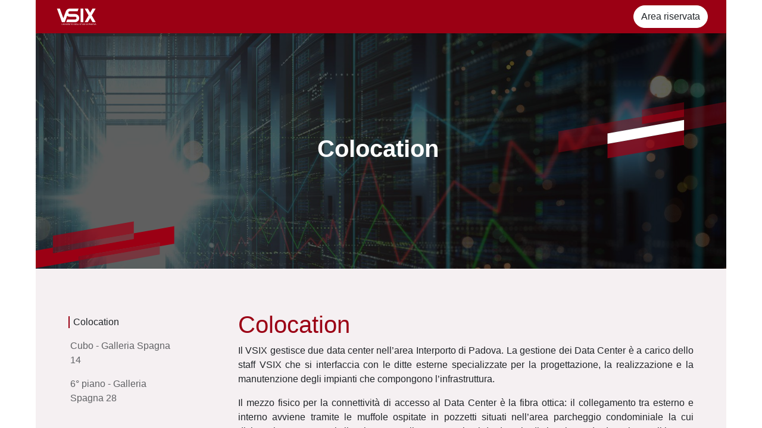

--- FILE ---
content_type: text/html; charset=utf-8
request_url: https://www.vs-ix.org/colocation
body_size: 8893
content:
<!DOCTYPE html>
        
        
<html lang="it-IT" data-website-id="4" data-main-object="website.page(255,)">
    <head>
        <meta charset="utf-8"/>
        <meta http-equiv="X-UA-Compatible" content="IE=edge,chrome=1"/>
        <meta name="viewport" content="width=device-width, initial-scale=1"/>
        <meta name="generator" content="Odoo"/>
            
        <meta property="og:type" content="website"/>
        <meta property="og:title" content="Colocation | VSIX"/>
        <meta property="og:site_name" content="VSIX"/>
        <meta property="og:url" content="https://www.vs-ix.org/colocation"/>
        <meta property="og:image" content="https://www.vs-ix.org/web/image/website/4/logo?unique=775bb89"/>
            
        <meta name="twitter:card" content="summary_large_image"/>
        <meta name="twitter:title" content="Colocation | VSIX"/>
        <meta name="twitter:image" content="https://www.vs-ix.org/web/image/website/4/logo/300x300?unique=775bb89"/>
        
        <link rel="canonical" href="https://www.vs-ix.org/colocation"/>
        
        <link rel="preconnect" href="https://fonts.gstatic.com/" crossorigin=""/>
        <title> Colocation | VSIX </title>
        <link type="image/x-icon" rel="shortcut icon" href="/web/image/website/4/favicon?unique=775bb89"/>
        <link rel="preload" href="/web/static/src/libs/fontawesome/fonts/fontawesome-webfont.woff2?v=4.7.0" as="font" crossorigin=""/>
        <link type="text/css" rel="stylesheet" href="/web/assets/8449-c41d8ad/4/web.assets_frontend.min.css" data-asset-bundle="web.assets_frontend" data-asset-version="c41d8ad"/>
        <script id="web.layout.odooscript" type="text/javascript">
            var odoo = {
                csrf_token: "b8688b88f96dd7535123e42ac6f3b62cba1f54c3o1800816952",
                debug: "",
            };
        </script>
        <script type="text/javascript">
            odoo.__session_info__ = {"is_admin": false, "is_system": false, "is_website_user": true, "user_id": false, "is_frontend": true, "profile_session": null, "profile_collectors": null, "profile_params": null, "show_effect": true, "bundle_params": {"lang": "en_US", "website_id": 4}, "translationURL": "/website/translations", "cache_hashes": {"translations": "f83b74bb4d287060675e4fcc1a8b18015f18e4d9"}, "geoip_country_code": "US", "geoip_phone_code": 1, "lang_url_code": "it"};
            if (!/(^|;\s)tz=/.test(document.cookie)) {
                const userTZ = Intl.DateTimeFormat().resolvedOptions().timeZone;
                document.cookie = `tz=${userTZ}; path=/`;
            }
        </script>
        <script defer="defer" type="text/javascript" src="/web/assets/7748-265d88f/4/web.assets_frontend_minimal.min.js" data-asset-bundle="web.assets_frontend_minimal" data-asset-version="265d88f"></script>
        <script defer="defer" type="text/javascript" data-src="/web/assets/8407-ea7c7ec/4/web.assets_frontend_lazy.min.js" data-asset-bundle="web.assets_frontend_lazy" data-asset-version="ea7c7ec"></script>
        
        
    </head>
    <body>
        <div id="wrapwrap" class="   ">
                <header id="top" data-anchor="true" data-name="Header" class="  o_header_standard">
                    
    <nav data-name="Navbar" class="navbar navbar-expand-lg navbar-light o_colored_level o_cc shadow-sm">
        
            <div id="top_menu_container" class="container justify-content-start justify-content-lg-between">
                
    <a href="/" class="navbar-brand logo me-4">
            
            <span role="img" aria-label="Logo of VSIX" title="VSIX"><img src="/web/image/website/4/logo/VSIX?unique=775bb89" class="img img-fluid" width="95" height="40" alt="VSIX" loading="lazy"/></span>
        </a>
    
                
                <div id="top_menu_collapse" class="collapse navbar-collapse order-last order-lg-0">
    <ul id="top_menu" class="nav navbar-nav o_menu_loading flex-grow-1">
        
                        
    <li class="nav-item">
        <a role="menuitem" href="/" class="nav-link ">
            <span>Home</span>
        </a>
    </li>
    <li class="nav-item dropdown  position-static">
        <a data-bs-toggle="dropdown" href="#" class="nav-link dropdown-toggle o_mega_menu_toggle">
            <span>Chi Siamo</span>
        </a>
        <div data-name="Mega Menu" class="dropdown-menu o_mega_menu o_no_parent_editor dropdown-menu-start">
    














<section class="s_mega_menu_odoo_menu pt16 o_colored_level o_cc o_cc1" style="background-image: none;">
        <div class="container">
            <div class="row">
    

                <div class="col-md-6 pt16 pb24 o_colored_level col-lg-4">
                    <h4 class="text-uppercase h5 fw-bold mt-0">CHI SIAMO</h4>
                    
                    <nav class="nav flex-column"><div class="s_hr text-start pt4 pb8" data-snippet="s_hr" data-name="Separatore">
        <hr class="w-100 mx-auto" style="border-top: 1px solid rgb(231, 214, 222);">
    </div><a href="/chi-siamo#top" class="nav-link px-0" data-name="Menu Item" data-bs-original-title="" title="">Centro di Ateneo</a>
                        <a href="/organi-statuto#top" class="nav-link px-0" data-name="Menu Item" data-bs-original-title="" title="">Organi e Statuto<br></a>
                        <a href="/staff#top" class="nav-link px-0" data-name="Menu Item" data-bs-original-title="" title="">Staff<br></a>
                        
                        
                        
                        
                    <a href="/certificazioni#top" class="nav-link px-0" data-name="Menu Item" data-bs-original-title="" title="">Certificazioni<br></a></nav>
                </div>
                
                <div class="col-md-6 pt16 pb24 col-lg-4 o_colored_level">
                    <h4 class="text-uppercase h5 fw-bold mt-0">CONTATTI</h4>
                    
                    <nav class="nav flex-column"><div class="s_hr text-start pt4 pb4" data-snippet="s_hr" data-name="Separatore">
        <hr class="w-100 mx-auto" style="border-top: 1px solid rgb(231, 214, 222);">
    </div>
                        
                        
                        
                        <a href="/contatti" class="nav-link px-0" data-name="Menu Item" data-bs-original-title="" title="">Contatti</a>
                        
                    </nav>
                </div>
                
            </div>
        </div>
        
    </section></div>
    </li>
    <li class="nav-item dropdown  position-static">
        <a data-bs-toggle="dropdown" href="#" class="nav-link dropdown-toggle o_mega_menu_toggle">
            <span>Servizi IXP</span>
        </a>
        <div data-name="Mega Menu" class="dropdown-menu o_mega_menu o_no_parent_editor dropdown-menu-start">
    
















<section class="s_mega_menu_odoo_menu pt16 o_colored_level o_cc o_cc1" style="background-image: none;">
        <div class="container">
            <div class="row">
                <div class="col-md-6 pt16 pb24 o_colored_level col-lg-3">
                    <h4 class="text-uppercase h5 fw-bold mt-0">INTERNET EXCHANGE</h4>
                    
                    <nav class="nav flex-column"><div class="s_hr text-start pt4 pb4" data-snippet="s_hr" data-name="Separatore">
        <hr class="w-100 mx-auto" style="border-top: 1px solid rgb(231, 214, 222);">
    </div>
                        <a href="/aderenti-partnership#top" class="nav-link px-0" data-name="Menu Item" data-bs-original-title="" title="">Aderenti e Partnership</a><a href="/statistiche-peering#top" class="nav-link px-0" data-name="Menu Item" data-bs-original-title="" title="">Statistiche di peering</a>
                        
                        
                        
                        
                        
                    </nav>
                </div>
                <div class="col-md-6 pt16 pb24 o_colored_level col-lg-3">
                    <h4 class="text-uppercase h5 fw-bold mt-0">SERVIZI E TARIFFE<br></h4>
                    
                    <nav class="nav flex-column"><div class="s_hr text-start pt4 pb4 s_custom_snippet" data-snippet="s_hr" data-name="Blocco Separatore personalizzato">
        <hr class="w-100 mx-auto" style="border-top: 1px solid rgb(231, 214, 222);">
    </div><a href="/come-connettersi#top" class="nav-link px-0" data-name="Menu Item" data-bs-original-title="" title="">Come Connettersi<br></a>
                        <a href="/peering#top" class="nav-link px-0" data-name="Menu Item" data-bs-original-title="" title="">Peering<br></a>
                        <a href="/colocation#top" class="nav-link px-0" data-name="Menu Item" data-bs-original-title="" title="">Colocation<br></a>
                        <a href="/servizi-provider#top" class="nav-link px-0" data-name="Menu Item" data-bs-original-title="" title="">Servizi per provider</a><a href="/tariffe" class="nav-link px-0" data-name="Menu Item" data-bs-original-title="" title="">Tariffe</a><br>
                    </nav>
                </div><div class="col-md-6 pt16 pb24 o_colored_level col-lg-3">
                    <h4 class="text-uppercase h5 fw-bold mt-0">supporto</h4>
                    
                    <nav class="nav flex-column"><div class="s_hr text-start pt4 pb4 s_custom_snippet" data-snippet="s_hr" data-name="Blocco Separatore personalizzato">
        <hr class="w-100 mx-auto" style="border-top: 1px solid rgb(231, 214, 222);">
    </div>
                        <a href="/supporto#top" class="nav-link px-0" data-name="Menu Item" data-bs-original-title="" title="">Supporto tecnico</a><a href="/route-server#top" data-bs-original-title="" title="">Route Server</a></nav>
                </div>
                
                <div class="col-md-6 pt16 pb24 o_colored_level col-lg-3">
                    <h4 class="text-uppercase h5 fw-bold mt-0">Modulistica<br></h4>
                    
                    <nav class="nav flex-column"><div class="s_hr text-start pt4 pb4 s_custom_snippet" data-snippet="s_hr" data-name="Blocco Separatore personalizzato">
        <hr class="w-100 mx-auto" style="border-top: 1px solid rgb(231, 214, 222);">
    </div>
                        <a href="/informazioni-e-modulistica#top" class="nav-link px-0" data-name="Menu Item" data-bs-original-title="" title="">Moduli e Regolamenti<br></a>
                        
                        
                        
                    </nav>
                </div>
            </div>
        </div>
        
    </section></div>
    </li>
    <li class="nav-item dropdown  position-static">
        <a data-bs-toggle="dropdown" href="#" class="nav-link dropdown-toggle o_mega_menu_toggle">
            <span>Progetti</span>
        </a>
        <div data-name="Mega Menu" class="dropdown-menu o_mega_menu o_no_parent_editor dropdown-menu-start">
    



<section class="s_mega_menu_odoo_menu pt16 o_colored_level o_cc o_cc1" style="background-image: none;">
        <div class="container">
            <div class="row">
                <div class="col-md-6 col-lg pt16 pb24 o_colored_level">
                    <h4 class="text-uppercase h5 fw-bold mt-0">PROGETTI<br></h4>
                    
                    <nav class="nav flex-column"><div class="s_hr text-start pt4 pb4 s_custom_snippet" data-snippet="s_hr" data-name="Blocco Separatore personalizzato">
        <hr class="w-100 mx-auto" style="border-top: 1px solid rgb(231, 214, 222);">
    </div>
                        <a href="/life-cycle-assessment#top" class="nav-link px-0" data-name="Menu Item" data-bs-original-title="" title="">Studio LCA<br></a>
                        
                        
                        
                        
                        
                    </nav>
                </div>
                
                
                
            </div>
        </div>
        
    </section></div>
    </li>
    <li class="nav-item dropdown  position-static">
        <a data-bs-toggle="dropdown" href="#" class="nav-link dropdown-toggle o_mega_menu_toggle">
            <span>Eventi e news</span>
        </a>
        <div data-name="Mega Menu" class="dropdown-menu o_mega_menu o_no_parent_editor dropdown-menu-start">
    








<section class="s_mega_menu_odoo_menu pt16 o_colored_level o_cc o_cc1" style="background-image: none;">
        <div class="container">
            <div class="row">
                <div class="col-md-6 pt16 pb24 o_colored_level col-lg-4">
                    <h4 class="text-uppercase h5 fw-bold mt-0">EVENTI</h4>
                    <div class="s_hr text-start pt4 pb16 text-o-color-3" data-name="Separatore">
                        <hr class="w-100 mx-auto" style="border-top-width: 2px; border-top-style: solid;">
                    </div>
                    <nav class="nav flex-column">
                        <a href="/eventi" class="nav-link px-0" data-name="Menu Item" data-bs-original-title="" title="">Meeting VSIX</a>
                        
                    </nav>
                </div><div class="col-md-6 pt16 pb24 o_colored_level col-lg-4">
                    <h4 class="text-uppercase h5 fw-bold mt-0">NEWS</h4>
                    <div class="s_hr text-start pt4 pb16 text-o-color-3" data-name="Separatore">
                        <hr class="w-100 mx-auto" style="border-top-width: 2px; border-top-style: solid;">
                    </div>
                    <nav class="nav flex-column">
                        <a href="/news-2026" class="nav-link px-0" data-name="Menu Item" data-bs-original-title="" title="">2026</a><br>
                        
                    </nav>
                </div>
                
                
                
            </div>
        </div>
        
    </section></div>
    </li>
    <li class="nav-item">
        <a role="menuitem" href="/sostenibilita" class="nav-link ">
            <span>Sostenibilità</span>
        </a>
    </li>
                        
            <li class="nav-item ms-lg-auto o_no_autohide_item">
                <a href="/web/login" class="nav-link fw-bold">Accedi</a>
            </li>
                        
        
        
                    
    </ul>

                    
                </div>
                
        <div class="oe_structure oe_structure_solo ms-lg-4">
            <section class="s_text_block o_colored_level" data-snippet="s_text_block" data-name="Text" style="background-image: none;">
                <div class="container">
                    <a href="https://my.vsix.it" class="btn_cta btn btn-primary" data-bs-original-title="" title="">Area riservata</a>
                </div>
            </section>
        </div>
                
    <button type="button" data-bs-toggle="collapse" data-bs-target="#top_menu_collapse" class="navbar-toggler ms-auto">
        <span class="navbar-toggler-icon o_not_editable"></span>
    </button>
            </div>
        
    </nav>
    
        </header>
                <main>
                    
    <div id="wrap" class="oe_structure oe_empty"><section class="s_title pt40 pb40 o_cc o_cc5 parallax s_parallax_is_fixed o_colored_level o_half_screen_height s_custom_snippet s_parallax_no_overflow_hidden" data-vcss="001" data-scroll-background-ratio="1" data-oe-shape-data="{&#34;shape&#34;:&#34;web_editor/Blocks/03&#34;,&#34;flip&#34;:[]}" data-snippet="s_title" style="background-image: none; position: relative;" data-name="Blocco Title personalizzato">
        <span class="s_parallax_bg oe_img_bg o_bg_img_center" style="background-image: url(&#34;/web/image/5962-41ef5e50/AdobeStock_286399174.jpeg&#34;);" data-original-id="5961" data-original-src="/web/image/5961-df39b32a/AdobeStock_286399174.jpeg" data-mimetype="image/jpeg" data-resize-width="1920"></span>
        <div class="o_we_bg_filter bg-black-50"></div><div class="o_we_shape o_web_editor_Blocks_03 bg-black-25"></div>
        
        <div class="s_allow_columns container">
          <h1 style="text-align: center;">
            <b>Colocation</b>&nbsp;</h1></div></section><section class="s_table_of_content pb24 o_colored_level o_cc o_cc2 pt40 s_custom_snippet" data-snippet="s_table_of_content" style="background-image: none;" data-name="Blocco Table of Content personalizzato">
        <div class="container">
            <div class="row s_nb_column_fixed">
                
                <div class="col-lg-3 s_table_of_content_navbar_wrap s_table_of_content_vertical_navbar d-print-none d-none d-lg-block o_not_editable o_colored_level o_cc o_cc2 s_table_of_content_navbar_sticky border" data-name="Navbar" style="border-width: 30px !important; border-color: rgb(245, 240, 242) !important;">
                    <div class="s_table_of_content_navbar list-group o_no_link_popover" style=""><a href="#table_of_content_heading_1_2" class="table_of_content_link list-group-item list-group-item-action py-2 border-0 rounded-0 active">Colocation</a><a href="#table_of_content_heading_1_3" class="table_of_content_link list-group-item list-group-item-action py-2 border-0 rounded-0">Cubo - Galleria Spagna 14</a><a href="#table_of_content_heading_1_4" class="table_of_content_link list-group-item list-group-item-action py-2 border-0 rounded-0">6° piano - Galleria Spagna 28</a></div>
                </div><div class="col-lg-9 s_table_of_content_main oe_structure oe_empty o_colored_level border" data-name="Content" data-editor-message-default="true" data-editor-message="TRASCINA QUI I VARI COMPONENTI" style="border-width: 30px !important; border-color: rgb(245, 240, 242) !important;">
                    <section class="o_colored_level pb40" style="background-image: none;">
                        <h1 id="table_of_content_heading_1_2" data-anchor="true">Colocation</h1><p style="text-align: justify;">Il VSIX gestisce due data center
nell’area Interporto di Padova. La gestione dei Data Center è a carico dello
staff VSIX che si interfaccia con le ditte esterne specializzate per la
progettazione, la realizzazione e la manutenzione degli impianti che compongono
l’infrastruttura.&nbsp;</p><p style="text-align: justify;">Il mezzo fisico per la
connettività di accesso al Data Center è la fibra ottica: il collegamento tra
esterno e interno avviene tramite le muffole ospitate in pozzetti situati
nell’area parcheggio condominiale la cui dislocazione permette l'allacciamento
a linee provenienti da due vie distinte in modo da arrivare all’interno dei
data center in modalità ridondata.&nbsp;</p><p style="text-align: justify;">L'assegnazione degli spazi
all'interno dei locali tecnici è seguita dallo staff VSIX in base alle
caratteristiche dei servizi offerti e&nbsp; degli apparati da ospitare. L'alimentazione
elettrica viene fornita di norma tramite due linee dedicate in corrente alternata
monofase 220V fino a 32A su prese industriali.</p><p style="text-align: justify;">Tutti i sistemi sono monitorati e
inviano messaggi per la notifica di allarmi o criticità allo staff tramite
diversi canali di comunicazione.</p><p style="text-align: justify;">È presente in entrambi i data
center un sistema di controllo accessi che registra per tutti i varchi gli
accessi effettuati dalle persone abilitate, coadiuvato da un sistema di
telecamere a circuito chiuso.<br/><br/></p><h4 style="text-align: justify;" id="table_of_content_heading_1_4" data-anchor="true"><a href="/tariffe" data-bs-original-title="" title="">Scopri le nostre tariffe</a></h4></section><section class="pb16 o_colored_level" style="background-image: none;">
                        <h1 id="table_of_content_heading_1_3" data-anchor="true">Cubo - Galleria Spagna 14</h1><p style="text-align: justify;">Data Center, edificio “Cubo”, del
VSIX è situato in Galleria Spagna, 14, si tratta di un edificio di 2 piani: Il
primo piano è adibito ad uffici per il personale mentre il piano terra è
allestito a Data Center per poter offrire i servizi di Colocation IT e TLC. Il
Data Center è stato progettato e realizzato secondo i più recenti standard
quali Uptime Institute Tier Standard: Topology, ANSI/TIA-942-B,
ANSI/BICSI002-2019 e tale da poter essere classificato con un livello di
affidabilità Tier III / Rated 3.&nbsp;</p><p style="text-align: justify;">Il Data Center è suddivisibile
nei seguenti locali tecnici:&nbsp;&nbsp;</p><ul>
 <li style="text-align: justify;">sala CED in cui sono ospitati prevalentemente
     apparati di proprietà degli aderenti e in parte apparati di proprietà
     dell’Università degli Studi di Padova;&nbsp;</li>

 <li style="text-align: justify;">sala UPS A che ospita i quadri elettrici e il
     gruppo statico di continuità per la linea di alimentazione A;&nbsp;</li>

 <li style="text-align: justify;">sala UPS B che ospita i quadri elettrici e il
     gruppo statico di continuità per la linea di alimentazione B;&nbsp;</li>

 <li style="text-align: justify;">locale bombole del sistema di spegnimento a gas
     inerte;&nbsp;</li>

 <li style="text-align: justify;">atrio Data Center che ospita gli armadi di
     distribuzione ottica.&nbsp;</li>
</ul><p style="text-align: justify;">All’esterno dell’edificio nella
zona nord-est del complesso sono presenti:&nbsp;</p><ul>
 <li style="text-align: justify;">un locale cabina MT/BT nel seminterrato;&nbsp;</li>

 <li style="text-align: justify;">una platea che ospita 2 gruppi elettrogeni (uno per
     ogni linea elettrica) e i quadri di scambio rete/gruppo.&nbsp;&nbsp;</li>
</ul><p style="text-align: justify;">Il Data Center è protetto contro
le intrusioni fisiche da un sistema di allarme con sensori su tutti i varchi e
collegato anche ai sistemi del servizio di vigilanza privata. </p><p style="text-align: justify;">Il raffrescamento degli apparati
avviene tramite condizionamento di precisione “in row” ad espansione diretta
con ridondanza 2N delle unità di condizionamento e contenimento del corridoio
caldo. La temperatura media di esercizio fronte apparati è mantenuta, tra i
22°C e 26°C. </p><p style="text-align: justify;">Gli armadi rack sono da 42U (LxP
800x1200mm). Gli armadi sono raggruppati in isole di contenimento del corridoio
caldo fino a formare due isole da 12 rack. I rack sono dotati di doppia PDU
(linea A e linea B) con prese in prevalenza di tipo C13. Tutti gli apparati
dovranno disporre di doppia alimentazione (linea A e linea B) in modo da
garantire la continuità di funzionamento anche durante le operazioni manutenzione
ad una delle due linee elettriche.&nbsp;&nbsp;Il flusso d’aria degli apparati
dovrà essere di tipo front-to-rear.</p><p style="text-align: justify;">La sala CED e le due sale UPS
sono protette contro gli incendi da un sistema di rilevazione e spegnimento
automatico a gas inerte.</p><p style="text-align: justify;">La distribuzione ottica
all’interno del Data Center è realizzata tramite sistema in fibra ottica pre-cablato
a partire da due armadi ODF (doppia via) posti nell’atrio del Data Center e
verso tutti gli armadi rack. I collegamenti tra i cassetti ottici sono
realizzarti tramite “trunk cable” con connettori di tipo MTP. Lato armadio rack
sono presenti connettori duplex di tipo LC e lucidatura UPC.&nbsp;</p><p>





</p></section><section class="pb16 o_colored_level" style="background-image: none;">
                        <h1 id="table_of_content_heading_1_4" data-anchor="true">6° piano - Galleria Spagna 28</h1><p style="text-align: justify;">La sede del data center storico di
VSIX è situata al sesto piano di un complesso di edifici con destinazione d’uso
commerciale. Una parte degli spazi è composta da stanze adibite a uffici per il
personale e un’altra parte è composta da locali tecnici allestiti come Data
Center per poter offrire i servizi di colocation IT e TLC.</p><p style="text-align: justify;">Il Data Center ha un architettura
di tipo Tier-II ed è suddivisibile nei seguenti blocchi: cinque locali tecnici
da cui vengono erogati direttamente i servizi offerti e in cui sono ospitati
prevalentemente apparati di proprietà degli aderenti e in parte apparati di
proprietà dell’Università degli Studi di Padova, un locale tecnico che ospita
il gruppo statico di continuità e le centraline degli impianti e infine una
coppia di gruppi elettrogeni, con scambio manuale per selezionare uno dei due
generatori, situati nel plateatico esterno al piano terra che forniscono
alimentazione elettrica suppletiva.</p><p style="text-align: justify;">Il Data Center è protetto contro
le intrusioni fisiche da un sistema di allarme con sensori su tutti i varchi e
collegato anche ai sistemi del servizio di vigilanza privata. La temperatura di
esercizio in tutti i locali tecnici è mantenuta tra i 22° e 26° fronte
apparati. Ogni locale tecnico è protetto contro gli incendi da un sistema di
rilevazione e spegnimento automatico a polvere di potassio. </p><p style="text-align: justify;">I rack presenti sono di diversa
tipologia alcuni di proprietà del VSIX e suddivisi in porzioni, altri di
proprietà degli aderenti posizionati su opportuni footprint concordati.</p><p style="text-align: justify;">La distribuzione ottica
all’interno del Data Center è ibrida una parte è realizzata con cassetti
giuntati in loco e un’altra tramite sistema in fibra ottica pre-cablato a
partire da due armadi ODF (doppia via) posti nella sala di arrivo dei cavedi e
verso tutti gli armadi rack presenti nel data center.</p><p>





</p><p>





</p></section>
                </div>
            </div>
        </div>
    </section>
      
      
      
    </div>
  
                </main>
                <footer id="bottom" data-anchor="true" data-name="Footer" class="o_footer o_colored_level o_cc ">
                    <div id="footer" class="oe_structure oe_structure_solo" style="box-shadow: rgba(0, 0, 0, 0.5) 0px 6px 12px 0px !important;">
            <section class="s_text_block pb0 pt0" data-snippet="s_text_block" data-name="Text" style="background-image: none;">
                <div class="container">
                    <div class="row align-items-end">
                        
                        <div class="pt16 o_colored_level col-lg-6 pb8">
                            <p class="mb-2"><span style="font-size: 14px;">Chiamaci</span></p>
                            <h6><span class="o_force_ltr"><span style="font-size: 14px;"><a href="tel: +39 049 827 8996" data-bs-original-title="" title="">tel: +39 049 827 8996&nbsp;</a></span></span></h6>
                        </div>
                        
                        <div class="pb16 o_colored_level col-lg-6 pt0">
                            <div class="s_social_media o_not_editable text-end no_icon_color" data-snippet="s_social_media" data-name="Social Media">
                                <p class="s_social_media_title d-block mb-2"><span style="font-size: 14px;">Seguici</span></p>
<a href="/website/social/twitter" class="s_social_media_twitter" target="_blank">
                                    <i class="fa fa-twitter m-1 o_editable_media"></i>
                                </a>
<a href="/website/social/linkedin" class="s_social_media_linkedin" target="_blank">
                                    <i class="fa fa-linkedin m-1 o_editable_media"></i>
                                </a>
<a href="/website/social/facebook" class="s_social_media_facebook" target="_blank">
                                    <i class="fa m-1 o_editable_media fa-facebook"></i>
                                </a>
</div>
                        </div>
                    </div>
                </div>
            </section>
            <section class="s_text_block" data-snippet="s_text_block" data-name="Text" style="background-image: none;">
                <div class="container allow_columns">
                    <div class="s_hr text-start pt0 pb0" data-snippet="s_hr" data-name="Separator" wfd-invisible="true">
        <hr class="w-100 mx-auto" style="border-top-width: 1px; border-top-style: solid;"/>
    </div>
                </div>
            </section>
            <section class="s_text_block o_colored_level pb16" data-snippet="s_text_block" data-name="Text" style="background-image: none;">
                <div class="container">
                    <div class="row o_grid_mode" data-row-count="2">
    

    

    

    

    

    

                        <div class="o_colored_level o_grid_item g-height-2 o_grid_item_image g-col-lg-3 o_grid_item_image_contain col-lg-3" style="grid-area: 1 / 1 / 3 / 4; z-index: 1;"><a href="/" class="o_footer_logo logo" data-bs-original-title="" title="">
                                <img src="/web/image/8687-d799ba3d/unipd_vsix%20bianco.svg" alt="" class="img-fluid img o_we_custom_image me-auto float-start o_we_image_cropped" data-original-id="8687" data-original-src="/web/image/8687-d799ba3d/unipd_vsix%20bianco.svg" data-mimetype="image/svg+xml" data-resize-width="undefined" data-bs-original-title="" title="" aria-describedby="tooltip238206" loading="lazy"/></a></div><div class="o_colored_level o_grid_item g-height-2 g-col-lg-8 col-lg-8" style="text-align: right; grid-area: 1 / 5 / 3 / 13; z-index: 2;">
                            <a href="/" class="o_footer_logo logo" data-bs-original-title="" title=""></a><a href="/" data-bs-original-title="" title=""><span style="font-size: 14px;">Home</span></a>&nbsp; <span style="font-size: 14px;">&nbsp;•&nbsp;&nbsp;</span> <span style="font-size: 14px;"><a title="" data-bs-original-title="" href="/chi-siamo">Chi siamo</a>&nbsp; &nbsp;•&nbsp; &nbsp;<a href="/contatti" data-bs-original-title="" title="">Contatti</a></span><br/><br/><span style="font-size: 14px;"><a href="/" data-bs-original-title="" title="">P</a>artita I.V.A.&nbsp;00742430283<br/>Codice fiscale 80006480281​</span><br/></div>
                        
                    </div>
                </div>
            </section>
        </div>
    <div class="o_footer_copyright o_colored_level o_cc" data-name="Copyright">
                        <div class="container py-3">
                            <div class="row">
                                <div class="col-sm text-center text-sm-start text-muted">
                                    <span class="o_footer_copyright_name me-2"><span style="font-size: 14px;">Copyright © VSIX</span></span>
        
        
                                </div>
                                <div class="col-sm text-center text-sm-end o_not_editable">
                                </div>
                            </div>
                        </div>
                    </div>
                </footer>
        <div id="website_cookies_bar" class="s_popup o_snippet_invisible o_no_save d-none" data-name="Cookies Bar" data-vcss="001" data-invisible="1">
            <div class="modal s_popup_bottom s_popup_no_backdrop o_cookies_discrete modal_shown" data-show-after="500" data-display="afterDelay" data-consents-duration="999" data-bs-focus="false" data-bs-backdrop="false" data-bs-keyboard="false" tabindex="-1" style="display: none;" aria-hidden="true">
                <div class="modal-dialog d-flex s_popup_size_full">
                    <div class="modal-content oe_structure">
                        
                        <section class="o_colored_level o_cc o_cc1">
                            <div class="container">
                                <div class="row">
                                    <div class="col-lg-8 pt16">
                                        <p>
                                            <span class="pe-1">We use cookies to provide you a better user experience on this website.</span>
                                            <a href="/cookie-policy" class="o_cookies_bar_text_policy btn btn-link btn-sm px-0">Politica sui cookie</a>
                                        </p>
                                    </div>
                                    <div class="col-lg-4 text-end pt16 pb16">
                                        <a href="#" id="cookies-consent-essential" role="button" class="js_close_popup btn btn-outline-primary rounded-circle btn-sm px-2">Only essentials</a>
                                        <a href="#" id="cookies-consent-all" role="button" class="js_close_popup btn btn-outline-primary rounded-circle btn-sm">Accetto</a>
                                    </div>
                                </div>
                            </div>
                        </section>
                    </div>
                </div>
            </div>
        </div>
            </div>
        
        </body>
</html>

--- FILE ---
content_type: image/svg+xml; charset=utf-8
request_url: https://www.vs-ix.org/web/image/website/4/logo/VSIX?unique=775bb89
body_size: 14055
content:
<?xml version="1.0" encoding="UTF-8"?>
<svg id="Livello_2" data-name="Livello 2" xmlns="http://www.w3.org/2000/svg" viewBox="0 0 190 100">
  <defs>
    <style>
      .cls-1 {
        fill: none;
      }

      .cls-2 {
        fill: #fff;
      }
    </style>
  </defs>
  <g id="bordo">
    <path id="bordo_X" data-name="bordo X" class="cls-1" d="m159.0138,44.6828l17.1384-29.6828h-15.8198l-9.2279,15.983-9.2279-15.983h-15.8186l17.1372,29.6828-17.1372,29.6828h15.8186l9.2279-15.983,9.2279,15.983h15.8198l-17.1384-29.6828Zm1.9785,28.5411l-9.8878-17.1247-9.8867,17.1247h-13.1826l16.4785-28.5411-16.4785-28.5411h13.1826l9.8867,17.1247,9.8867-17.1247h13.1837l-16.4785,28.5411,16.4785,28.5411h-13.1826Z"/>
    <path id="bordi_I" data-name="bordi I" class="cls-1" d="m109.7689,74.3656h13.6997V15h-13.6997v59.3656Zm1.1416-58.2239h11.4165v57.0823h-11.4165V16.1416Z"/>
    <path id="bordo_VS" data-name="bordo VS" class="cls-1" d="m88.0777,37.8329h-22.8329c-2.5219,0-4.5666-2.0447-4.5666-4.5666s2.0447-4.5666,4.5666-4.5666h34.021l4.9856-13.6997h-39.0066c-7.8705,0-14.58,4.9787-17.1487,11.9587l-.0228.0639-9.5236,26.1665L24.6501,15h-14.5834l21.6068,59.3656h13.7523l9.4779-26.0409c2.9397,2.0241,6.5017,3.208,10.341,3.208h22.8329c2.5219,0,4.5666,2.0447,4.5666,4.5666s-2.0447,4.5666-4.5666,4.5666h-34.0199l-4.9867,13.6997h39.0066c10.0887,0,18.2663-8.1788,18.2663-18.2663s-8.1776-18.2663-18.2663-18.2663Zm0,35.391h-37.3763l4.1556-11.4165h33.2208c3.1532,0,5.7082-2.5561,5.7082-5.7082s-2.555-5.7082-5.7082-5.7082h-22.8329c-4.1339,0-7.9264-1.4659-10.8867-3.9044l-9.7314,26.7373h-12.154L11.697,16.1416h12.154l14.6987,40.3857,10.6093-29.1485c2.4009-6.5576,8.6971-11.2372,16.0858-11.2372h37.3763l-4.1556,11.4165h-33.2208c-3.1521,0-5.7082,2.555-5.7082,5.7082s2.5561,5.7082,5.7082,5.7082h22.8329c9.4574,0,17.1247,7.6673,17.1247,17.1247s-7.6673,17.1247-17.1247,17.1247Z"/>
  </g>
  <g id="forma">
    <polygon id="X" class="cls-2" points="157.6964 44.6828 174.1749 73.2239 160.9923 73.2239 151.1045 56.0992 141.2178 73.2239 128.0353 73.2239 144.5138 44.6828 128.0353 16.1416 141.2178 16.1416 151.1045 33.2663 160.9911 16.1416 174.1749 16.1416 157.6964 44.6828"/>
    <rect id="I" class="cls-2" x="110.9106" y="16.1416" width="11.4165" height="57.0823"/>
    <path id="VS" class="cls-2" d="m105.2023,56.0992c0,9.4574-7.6673,17.1247-17.1247,17.1247h-37.3763l4.1556-11.4165h33.2208c3.1532,0,5.7082-2.5561,5.7082-5.7082s-2.555-5.7082-5.7082-5.7082h-22.8329c-4.1339,0-7.9264-1.4659-10.8867-3.9044l-9.7314,26.7373h-12.154L11.697,16.1416h12.154l14.6987,40.3857,10.6093-29.1485c2.4009-6.5576,8.6971-11.2372,16.0858-11.2372h37.3763l-4.1556,11.4165h-33.2208c-3.1521,0-5.7082,2.555-5.7082,5.7082s2.5561,5.7082,5.7082,5.7082h22.8329c9.4574,0,17.1247,7.6673,17.1247,17.1247Z"/>
  </g>
  <g id="Università_degli_Stdi_di_Padova" data-name="Università degli Stdi di Padova">
    <path class="cls-2" d="m33.6622,85c-.4146,0-.7509-.0586-1.0088-.1756-.258-.117-.4592-.2897-.6038-.5178-.1447-.2282-.2435-.509-.2965-.8425-.0531-.3335-.0796-.7137-.0796-1.1409v-3.7297h.7593v3.7473c0,.3687.0168.6729.0507.9127.0337.24.0964.43.188.5705.0915.1404.2169.2385.3761.294.1591.0556.3639.0833.6147.0833s.4556-.0277.6147-.0833c.1591-.0555.2844-.1536.376-.294.0915-.1405.1543-.3305.188-.5705.0337-.2398.0507-.544.0507-.9127v-3.7473h.7593v3.7297c0,.4272-.0266.8074-.0796,1.1409-.0531.3335-.1519.6143-.2965.8425-.1446.2281-.3471.4008-.6074.5178-.2604.117-.5955.1756-1.0052.1756Z"/>
    <path class="cls-2" d="m38.0372,78.5935l2.654,4.7126v-4.7126h.7593v6.2485h-.687l-2.6395-4.6864v4.6864h-.7593v-6.2485h.6725Z"/>
    <path class="cls-2" d="m43.9744,78.5935v6.2485h-.7593v-6.2485h.7593Z"/>
    <path class="cls-2" d="m46.1728,78.5935l1.4319,5.0725,1.4319-5.0725h.7955l-1.8224,6.2485h-.8388l-1.8441-6.2485h.8461Z"/>
    <path class="cls-2" d="m54.7132,78.5935l-.1374.8249h-2.6323v1.7992h2.5889l-.1374.8249h-2.4515v1.9746h2.7697l-.1374.825h-3.3916v-6.2485h3.529Z"/>
    <path class="cls-2" d="m57.0273,84.842h-.7593v-6.2485h1.938c.6026,0,1.0486.1375,1.3379.4125.2892.275.4339.7254.4339,1.3515v.2808c0,.4738-.0832.8468-.2495,1.119-.1664.272-.4231.4578-.7702.5573l1.2583,2.5275h-.8823l-1.1571-2.4397h-1.1498v2.4397Zm2.1912-4.3704c0-.2224-.017-.4022-.0507-.5397-.0338-.1374-.0893-.2442-.1663-.3203-.0772-.0759-.1808-.1272-.311-.1536-.1302-.0263-.2918-.0395-.4845-.0395h-1.1787v2.1589h1.1787c.1928,0,.3544-.0131.4845-.0395.1302-.0263.2338-.0789.311-.1579.077-.079.1325-.1872.1663-.3248.0337-.1374.0507-.3173.0507-.5397v-.0438Z"/>
    <path class="cls-2" d="m63.8104,81.3579c.2265.0469.417.1128.5713.1975.1542.0849.2784.1945.3724.3291.094.1346.1614.2955.2025.4827.0409.1873.0615.4068.0615.6582v.1492c0,.2807-.0314.5265-.094.7371-.0627.2107-.1688.3861-.3182.5266-.1495.1404-.3471.2456-.593.3159-.2459.0702-.5521.1053-.9184.1053h-.6544c-.2869,0-.6545-.0058-1.1028-.0175l.1302-.825c.1928.006.3627.0104.5099.0132.147.003.2832.0043.4086.0043h.7087c.2361,0,.4303-.0131.5822-.0395.1519-.0263.2712-.0731.358-.1404.0868-.0672.1458-.1579.1772-.272.0313-.1141.047-.2589.047-.4344,0-.1521-.0085-.2808-.0253-.3861-.0169-.1054-.0506-.1944-.1012-.2677-.0506-.0731-.1241-.133-.2205-.1799-.0965-.0468-.2242-.0878-.3833-.1229l-.9763-.193c-.2411-.0468-.44-.1155-.5966-.2062-.1567-.0907-.2796-.2018-.3688-.3335-.0893-.1316-.1507-.2866-.1844-.4651-.0338-.1784-.0507-.3818-.0507-.61v-.1667c0-.2515.0326-.4783.0977-.6801.0651-.2018.171-.3743.3182-.5178.147-.1433.3399-.253.5785-.3292.2386-.0759.5339-.114.8859-.114h.7159c.1204,0,.2519.0014.3941.0043.1421.0031.3146.0074.517.0132l-.1302.8249c-.3424-.0116-.634-.0175-.875-.0175h-.687c-.2122,0-.3869.0132-.5243.0395-.1374.0264-.2459.0733-.3254.1405-.0796.0673-.1338.155-.1627.2632-.029.1084-.0434.2444-.0434.4082,0,.1404.0084.2603.0253.3597.0168.0995.0494.1843.0976.2546.0482.0702.1181.1287.2097.1755.0915.0469.2121.0849.3616.1141l1.0052.2018Z"/>
    <path class="cls-2" d="m67.2526,78.5935v6.2485h-.7593v-6.2485h.7593Z"/>
    <path class="cls-2" d="m73.0595,78.5935l-.1374.8249h-1.7139v5.4236h-.7593v-5.4236h-1.8079l.1374-.8249h4.2811Z"/>
    <path class="cls-2" d="m76.6247,83.0517h-2.1188l-.5351,1.7903h-.7665l1.967-6.2485h.8389l1.967,6.2485h-.81l-.5424-1.7903Zm-1.374-6.0378l.8244,1.0442h-.7882l-.9907-1.0442h.9546Zm-.5135,5.248h1.6488l-.8244-2.7381-.8244,2.7381Z"/>
    <path class="cls-2" d="m81.8602,78.5935h1.8657c.429,0,.7857.0585,1.0703.1755.2844.1171.5122.2911.6833.5222.1711.2312.2917.5193.3616.8645.0698.3453.1048.746.1048,1.2023v.7109c0,.4623-.035.8659-.1048,1.2111-.07.3453-.1905.6334-.3616.8644-.1712.2313-.399.4052-.6833.5222-.2845.1172-.6412.1756-1.0703.1756h-1.8657v-6.2485Zm.7593,5.4235h1.1064c.2603,0,.482-.0263.6653-.0789.1831-.0527.3302-.1522.4411-.2984.1108-.1462.1916-.3511.2423-.6143.0506-.2633.0759-.6026.0759-1.0181v-.5879c0-.4213-.0253-.762-.0759-1.0224-.0507-.2603-.1314-.4621-.2423-.6056-.111-.1432-.258-.2413-.4411-.294-.1833-.0526-.405-.079-.6653-.079h-1.1064v4.5986Z"/>
    <path class="cls-2" d="m91.0804,78.5935l-.1374.8249h-2.6323v1.7992h2.5889l-.1374.8249h-2.4515v1.9746h2.7697l-.1374.825h-3.3916v-6.2485h3.529Z"/>
    <path class="cls-2" d="m96.3812,81.5685v2.4485c0,.2808-.0386.4886-.1156.6231-.0772.1346-.205.2018-.3834.2018h-1.2512c-.429,0-.7835-.0571-1.0629-.1712-.2797-.1141-.5003-.2822-.6617-.5046-.1616-.2222-.2737-.5015-.3363-.8381-.0627-.3363-.094-.7269-.094-1.1716v-.8863c0-.4271.0301-.8088.0904-1.1453.0602-.3363.1723-.6186.3362-.8468.1639-.2282.3893-.4022.6762-.5222.2867-.1198.6592-.1799,1.1172-.1799h.8027c.2461,0,.4919.0058.7378.0175l-.1229.8249c-.2026-.0057-.3774-.0102-.5244-.0131-.1472-.0029-.2772-.0044-.3904-.0044h-.5533c-.2845,0-.516.0235-.6943.0703s-.318.1375-.4193.272c-.1012.1346-.1699.3277-.2061.5792-.0362.2516-.0542.5792-.0542.9829v.8162c0,.4155.0204.7489.0615,1.0004.0409.2517.1121.4433.2133.5749.1012.1315.2387.2179.4122.2589.1737.0409.3906.0614.6508.0614h1.0124v-1.6587h-.9545l.1375-.7898h1.5765Z"/>
    <path class="cls-2" d="m98.7819,78.5935v5.4235h2.6107l-.1374.825h-3.2326v-6.2485h.7593Z"/>
    <path class="cls-2" d="m103.5404,78.5935v6.2485h-.7593v-6.2485h.7593Z"/>
    <path class="cls-2" d="m110.0415,81.3579c.2265.0469.4169.1128.5713.1975.1543.0849.2784.1945.3724.3291.094.1346.1614.2955.2025.4827.0409.1873.0615.4068.0615.6582v.1492c0,.2807-.0314.5265-.094.7371-.0627.2107-.1688.3861-.3181.5266-.1495.1404-.3472.2456-.593.3159-.2459.0702-.5521.1053-.9184.1053h-.6545c-.2868,0-.6544-.0058-1.1027-.0175l.1301-.825c.1928.006.3627.0104.5098.0132.147.003.2832.0043.4086.0043h.7087c.2361,0,.4303-.0131.5822-.0395.1518-.0263.2711-.0731.3579-.1404.0868-.0672.1458-.1579.1772-.272.0313-.1141.047-.2589.047-.4344,0-.1521-.0085-.2808-.0253-.3861-.017-.1054-.0507-.1944-.1013-.2677-.0507-.0731-.1241-.133-.2206-.1799-.0964-.0468-.2241-.0878-.3832-.1229l-.9763-.193c-.2411-.0468-.44-.1155-.5966-.2062-.1568-.0907-.2797-.2018-.3688-.3335-.0893-.1316-.1507-.2866-.1845-.4651-.0338-.1784-.0505-.3818-.0505-.61v-.1667c0-.2515.0326-.4783.0975-.6801.0651-.2018.1712-.3743.3183-.5178.147-.1433.3399-.253.5786-.3292.2386-.0759.5339-.114.8858-.114h.716c.1205,0,.2518.0014.3942.0043.1421.0031.3145.0074.517.0132l-.1301.8249c-.3424-.0116-.6341-.0175-.8751-.0175h-.687c-.2121,0-.3869.0132-.5243.0395-.1374.0264-.2459.0733-.3254.1405-.0795.0673-.1337.155-.1627.2632-.0289.1084-.0434.2444-.0434.4082,0,.1404.0083.2603.0253.3597.0169.0995.0494.1843.0977.2546.0481.0702.1181.1287.2097.1755.0916.0469.2121.0849.3616.1141l1.0052.2018Z"/>
    <path class="cls-2" d="m116.7667,78.5935l-.1374.8249h-1.7139v5.4236h-.7593v-5.4236h-1.8079l.1374-.8249h4.281Z"/>
    <path class="cls-2" d="m120.0931,85c-.4147,0-.7509-.0586-1.0088-.1756s-.4592-.2897-.6038-.5178c-.1446-.2282-.2434-.509-.2964-.8425-.0532-.3335-.0796-.7137-.0796-1.1409v-3.7297h.7593v3.7473c0,.3687.0168.6729.0505.9127.0337.24.0964.43.188.5705.0916.1404.2169.2385.3761.294.1591.0556.3639.0833.6147.0833s.4556-.0277.6148-.0833c.159-.0555.2844-.1536.376-.294.0916-.1405.1543-.3305.188-.5705.0337-.2398.0507-.544.0507-.9127v-3.7473h.7593v3.7297c0,.4272-.0266.8074-.0796,1.1409-.0531.3335-.1518.6143-.2965.8425-.1447.2281-.3472.4008-.6075.5178s-.5955.1756-1.0052.1756Z"/>
    <path class="cls-2" d="m123.7957,78.5935h1.8658c.429,0,.7857.0585,1.0703.1755.2844.1171.5121.2911.6834.5222.171.2312.2915.5193.3615.8645.0699.3453.1048.746.1048,1.2023v.7109c0,.4623-.035.8659-.1048,1.2111-.07.3453-.1905.6334-.3615.8644-.1713.2313-.399.4052-.6834.5222-.2846.1172-.6412.1756-1.0703.1756h-1.8658v-6.2485Zm.7593,5.4235h1.1065c.2603,0,.482-.0263.6653-.0789.1832-.0527.3302-.1522.4411-.2984s.1917-.3511.2423-.6143c.0507-.2633.0759-.6026.0759-1.0181v-.5879c0-.4213-.0253-.762-.0759-1.0224-.0507-.2603-.1314-.4621-.2423-.6056-.1109-.1432-.2579-.2413-.4411-.294-.1833-.0526-.405-.079-.6653-.079h-1.1065v4.5986Z"/>
    <path class="cls-2" d="m130.2462,78.5935v6.2485h-.7593v-6.2485h.7593Z"/>
    <path class="cls-2" d="m134.5417,78.5935h1.8658c.429,0,.7857.0585,1.0703.1755.2844.1171.5121.2911.6834.5222.171.2312.2915.5193.3615.8645.0699.3453.1048.746.1048,1.2023v.7109c0,.4623-.035.8659-.1048,1.2111-.07.3453-.1905.6334-.3615.8644-.1713.2313-.399.4052-.6834.5222-.2846.1172-.6412.1756-1.0703.1756h-1.8658v-6.2485Zm.7593,5.4235h1.1065c.2603,0,.482-.0263.6653-.0789.1832-.0527.3302-.1522.4411-.2984s.1917-.3511.2423-.6143c.0507-.2633.0759-.6026.0759-1.0181v-.5879c0-.4213-.0253-.762-.0759-1.0224-.0507-.2603-.1314-.4621-.2423-.6056-.1109-.1432-.2579-.2413-.4411-.294-.1833-.0526-.405-.079-.6653-.079h-1.1065v4.5986Z"/>
    <path class="cls-2" d="m140.9923,78.5935v6.2485h-.7593v-6.2485h.7593Z"/>
    <path class="cls-2" d="m146.0471,82.4022v2.4397h-.7593v-6.2485h1.9381c.6315,0,1.0847.1433,1.3595.43.2749.2867.4123.7139.4123,1.2813v.3861c0,.6026-.1447,1.0386-.4339,1.3077-.2893.2691-.7353.4037-1.3379.4037h-1.1788Zm2.1912-1.9571c0-.2105-.0181-.3831-.0543-.5178-.0361-.1345-.094-.2398-.1735-.3159-.0796-.0759-.1833-.1272-.311-.1536-.1278-.0263-.2857-.0395-.4737-.0395h-1.1788v2.1589h1.1788c.188,0,.3459-.0131.4737-.0395.1277-.0263.2314-.0775.311-.1535.0795-.076.1374-.1813.1735-.3159.0362-.1345.0543-.3072.0543-.5178v-.1054Z"/>
    <path class="cls-2" d="m152.9245,83.0517h-2.1188l-.5352,1.7903h-.7665l1.967-6.2485h.8389l1.967,6.2485h-.81l-.5424-1.7903Zm-1.8874-.7898h1.6489l-.8244-2.7381-.8244,2.7381Z"/>
    <path class="cls-2" d="m155.6289,78.5935h1.8658c.429,0,.7857.0585,1.0703.1755.2844.1171.5121.2911.6834.5222.171.2312.2915.5193.3615.8645.0699.3453.1048.746.1048,1.2023v.7109c0,.4623-.035.8659-.1048,1.2111-.07.3453-.1905.6334-.3615.8644-.1713.2313-.399.4052-.6834.5222-.2846.1172-.6412.1756-1.0703.1756h-1.8658v-6.2485Zm.7593,5.4235h1.1065c.2603,0,.482-.0263.6653-.0789.1832-.0527.3302-.1522.4411-.2984s.1917-.3511.2423-.6143c.0507-.2633.0759-.6026.0759-1.0181v-.5879c0-.4213-.0253-.762-.0759-1.0224-.0507-.2603-.1314-.4621-.2423-.6056-.1109-.1432-.2579-.2413-.4411-.294-.1833-.0526-.405-.079-.6653-.079h-1.1065v4.5986Z"/>
    <path class="cls-2" d="m163.3667,85c-.4581,0-.8305-.0615-1.1173-.1844-.2868-.1228-.511-.3056-.6725-.5484-.1616-.2428-.2712-.5441-.3291-.904-.0578-.3597-.0867-.7766-.0867-1.2505v-.7986c0-.4506.0277-.8542.0831-1.2111s.1628-.6596.3218-.9084c.1591-.2486.382-.4388.6689-.5704.2868-.1316.6641-.1974,1.1318-.1974.458,0,.8304.0614,1.1173.1843.2868.1228.5109.3058.6726.5484.1614.2429.2711.5441.329.904.0579.3597.0868.7766.0868,1.2506v.7986c0,.4506-.0278.8542-.0832,1.2111-.0555.3569-.1627.6597-.3218.9083-.1591.2487-.3821.4388-.6689.5704-.2869.1316-.6642.1975-1.1318.1975Zm0-.7987c.2893,0,.5243-.0248.7051-.0746.1808-.0495.3241-.1505.4303-.3027.1059-.1521.1783-.3671.2169-.6451.0385-.2778.0578-.645.0578-1.1014v-.7283c0-.4505-.0193-.8147-.0578-1.0927-.0386-.2778-.111-.4928-.2169-.645-.1062-.1521-.2495-.2545-.4303-.3072-.1809-.0526-.4158-.0789-.7051-.0789s-.5243.0249-.705.0746c-.1809.0498-.3243.1506-.4303.3027-.1062.1523-.1784.3672-.2169.6451-.0387.278-.0579.645-.0579,1.1014v.7283c0,.4507.0192.8148.0579,1.0927.0385.278.1108.4929.2169.645.1059.1522.2494.2545.4303.3072.1808.0526.4158.0789.705.0789Z"/>
    <path class="cls-2" d="m167.4309,78.5935l1.4319,5.0725,1.4318-5.0725h.7955l-1.8223,6.2485h-.8389l-1.8441-6.2485h.8461Z"/>
    <path class="cls-2" d="m174.7999,83.0517h-2.1188l-.5352,1.7903h-.7665l1.967-6.2485h.8389l1.967,6.2485h-.81l-.5424-1.7903Zm-1.8874-.7898h1.6489l-.8244-2.7381-.8244,2.7381Z"/>
  </g>
</svg>

--- FILE ---
content_type: image/svg+xml
request_url: https://www.vs-ix.org/web_editor/shape/web_editor/Blocks/03.svg?c1=%239B0014&c4=%23FFFFFF
body_size: 1135
content:
<svg xmlns="http://www.w3.org/2000/svg" viewBox="0 0 1400 570">
<style type="text/css">
.st0{opacity:0.73;fill:#9B0014}
.st1{opacity:0.42;fill:#9B0014}
</style>
<polygon class="st0" points="198.8,474 34.9,502.9 34.9,527.2 198.8,498.3"/>
<polygon class="st1" points="87.4,570 251.4,541.1 251.4,524.4 87.4,553.3"/>
<polygon style="fill:#9B0014" points="280.8,483.8 198.8,498.3 198.8,509.6 34.9,538.5 34.9,527.2 0,533.3 0,568.7 87.4,553.3 87.4,545.7 251.4,516.8 251.4,524.4 280.8,519.2"/>
<polygon style="opacity:0.81;fill:#9B0014" points="87.4,545.7 87.4,553.3 251.4,524.4 251.4,516.8"/>
<polygon class="st1" points="198.8,509.6 198.8,498.3 34.9,527.2 34.9,538.5"/>
<polygon class="st0" points="1159.2,345.9 1314.4,318.6 1314.4,289.2 1159.2,316.5"/>
<polygon class="st1" points="1314.4,232.1 1229,247.1 1229,261.4 1314.4,246.4"/>
<polygon class="st1" points="1400,231.3 1314.4,246.4 1314.4,261.6 1229,276.6 1229,261.4 1059.8,291.3 1059.8,334.1 1159.2,316.5 1159.2,295.4 1314.4,268.1 1314.4,289.2 1400,274.1"/>
<polygon style="opacity:0.84;fill:#9B0014" points="1314.4,261.6 1314.4,246.4 1229,261.4 1229,276.6"/>
<polygon style="fill:#FFFFFF" points="1159.2,295.4 1159.2,316.5 1314.4,289.2 1314.4,268.1"/>
</svg>
